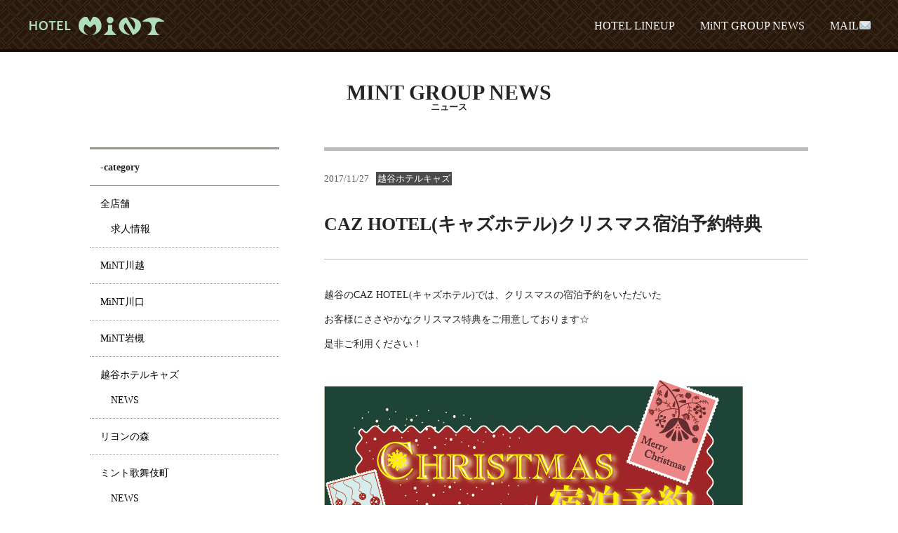

--- FILE ---
content_type: text/html; charset=UTF-8
request_url: http://www.mintgroup.co.jp/archives/1099
body_size: 4816
content:

<!DOCTYPE html>
<html>
<head>
<meta charset="UTF-8">
<title>CAZ HOTEL(キャズホテル)クリスマス宿泊予約特典 | MINT GROUP（ミントグループ）｜ラブホテル・レジャーホテル 東京・埼玉・栃木</title>
<meta name="description" content="関東を中心に東京、埼玉、栃木で10店舗以上のレジャーホテル・ラブホテルを展開しているMINTGROUP(ミントグループ)のオフィシャルサイトです。 埼玉ではミント川口、ミント岩槻、ミント川越、熊谷オーシャンドルフィン、越谷ホテルCAZ、川口ホテルナイン、 東京では新宿リバティ、新宿游楽膳、ミント池袋、栃木ではミント宇都宮、那須リヨンの森がございます。各店舗のご案内やキャンぺーン情報をご覧ください。" />
<meta name="keywords" content="ラブホテル,レジャーホテル,ミント,埼玉,東京,栃木" />
<!--[if lt IE 9]>
<script src="http://html5shiv.googlecode.com/svn/trunk/html5.js"></script>
<script src="http://ie7-js.googlecode.com/svn/version/2.1(beta4)/IE9.js"></script>
<script src="http://css3-mediaqueries-js.googlecode.com/svn/trunk/css3-mediaqueries.js"></script>
<![endif]-->
<link rel=stylesheet type="text/css" href="http://www.mintgroup.co.jp/wp-content/themes/mint/style.css">
<link rel=stylesheet type="text/css" href="http://www.mintgroup.co.jp/wp-content/themes/mint/style_gt.css">
</script>
<script type="text/javascript" src="http://www.mintgroup.co.jp/wp-content/themes/mint/js/jquery-2.1.0.min.js"></script>
<script type="text/javascript" src="http://www.mintgroup.co.jp/wp-content/themes/mint/js/a_scroll.js"></script>
<script type="text/javascript" src="http://www.mintgroup.co.jp/wp-content/themes/mint/js/use_easing.js"></script>
<script type="text/javascript" src="http://www.mintgroup.co.jp/wp-content/themes/mint/js/smartRollover.js"></script>
<script type="text/javascript" src="http://www.mintgroup.co.jp/wp-content/themes/mint/js/smoothscroll.js"></script>
<script type="text/javascript" src="http://www.mintgroup.co.jp/wp-content/themes/mint/js/jquery.bxslider.js"></script>
<link href="http://www.mintgroup.co.jp/wp-content/themes/mint/js/jquery.bxslider.css" rel="stylesheet" />
<script>
$(document).ready(function(){
  $('.bxslider').bxSlider();
});
</script>

<!--<title>CAZ HOTEL(キャズホテル)クリスマス宿泊予約特典 | MINT GROUP（ミントグループ）｜ラブホテル・レジャーホテル 東京・埼玉・栃木</title>
<title>ページタイトル</title>-->
<link rel='dns-prefetch' href='//s.w.org' />
<link rel="alternate" type="application/rss+xml" title="MINT GROUP（ミントグループ）｜ラブホテル・レジャーホテル 東京・埼玉・栃木 &raquo; CAZ HOTEL(キャズホテル)クリスマス宿泊予約特典 のコメントのフィード" href="http://www.mintgroup.co.jp/archives/1099/feed" />
		<script type="text/javascript">
			window._wpemojiSettings = {"baseUrl":"https:\/\/s.w.org\/images\/core\/emoji\/13.0.0\/72x72\/","ext":".png","svgUrl":"https:\/\/s.w.org\/images\/core\/emoji\/13.0.0\/svg\/","svgExt":".svg","source":{"concatemoji":"http:\/\/www.mintgroup.co.jp\/wp-includes\/js\/wp-emoji-release.min.js?ver=5.5.17"}};
			!function(e,a,t){var n,r,o,i=a.createElement("canvas"),p=i.getContext&&i.getContext("2d");function s(e,t){var a=String.fromCharCode;p.clearRect(0,0,i.width,i.height),p.fillText(a.apply(this,e),0,0);e=i.toDataURL();return p.clearRect(0,0,i.width,i.height),p.fillText(a.apply(this,t),0,0),e===i.toDataURL()}function c(e){var t=a.createElement("script");t.src=e,t.defer=t.type="text/javascript",a.getElementsByTagName("head")[0].appendChild(t)}for(o=Array("flag","emoji"),t.supports={everything:!0,everythingExceptFlag:!0},r=0;r<o.length;r++)t.supports[o[r]]=function(e){if(!p||!p.fillText)return!1;switch(p.textBaseline="top",p.font="600 32px Arial",e){case"flag":return s([127987,65039,8205,9895,65039],[127987,65039,8203,9895,65039])?!1:!s([55356,56826,55356,56819],[55356,56826,8203,55356,56819])&&!s([55356,57332,56128,56423,56128,56418,56128,56421,56128,56430,56128,56423,56128,56447],[55356,57332,8203,56128,56423,8203,56128,56418,8203,56128,56421,8203,56128,56430,8203,56128,56423,8203,56128,56447]);case"emoji":return!s([55357,56424,8205,55356,57212],[55357,56424,8203,55356,57212])}return!1}(o[r]),t.supports.everything=t.supports.everything&&t.supports[o[r]],"flag"!==o[r]&&(t.supports.everythingExceptFlag=t.supports.everythingExceptFlag&&t.supports[o[r]]);t.supports.everythingExceptFlag=t.supports.everythingExceptFlag&&!t.supports.flag,t.DOMReady=!1,t.readyCallback=function(){t.DOMReady=!0},t.supports.everything||(n=function(){t.readyCallback()},a.addEventListener?(a.addEventListener("DOMContentLoaded",n,!1),e.addEventListener("load",n,!1)):(e.attachEvent("onload",n),a.attachEvent("onreadystatechange",function(){"complete"===a.readyState&&t.readyCallback()})),(n=t.source||{}).concatemoji?c(n.concatemoji):n.wpemoji&&n.twemoji&&(c(n.twemoji),c(n.wpemoji)))}(window,document,window._wpemojiSettings);
		</script>
		<style type="text/css">
img.wp-smiley,
img.emoji {
	display: inline !important;
	border: none !important;
	box-shadow: none !important;
	height: 1em !important;
	width: 1em !important;
	margin: 0 .07em !important;
	vertical-align: -0.1em !important;
	background: none !important;
	padding: 0 !important;
}
</style>
	<link rel='stylesheet' id='wp-block-library-css'  href='http://www.mintgroup.co.jp/wp-includes/css/dist/block-library/style.min.css?ver=5.5.17' type='text/css' media='all' />
<link rel='stylesheet' id='wp-pagenavi-css'  href='http://www.mintgroup.co.jp/wp-content/plugins/wp-pagenavi/pagenavi-css.css?ver=2.70' type='text/css' media='all' />
<link rel="https://api.w.org/" href="http://www.mintgroup.co.jp/wp-json/" /><link rel="alternate" type="application/json" href="http://www.mintgroup.co.jp/wp-json/wp/v2/posts/1099" /><link rel="EditURI" type="application/rsd+xml" title="RSD" href="http://www.mintgroup.co.jp/xmlrpc.php?rsd" />
<link rel="wlwmanifest" type="application/wlwmanifest+xml" href="http://www.mintgroup.co.jp/wp-includes/wlwmanifest.xml" /> 
<link rel='prev' title='ミントグループ冬の大イベント' href='http://www.mintgroup.co.jp/archives/1082' />
<link rel='next' title='あったかメニューのご案内！！' href='http://www.mintgroup.co.jp/archives/1113' />
<meta name="generator" content="WordPress 5.5.17" />
<link rel="canonical" href="http://www.mintgroup.co.jp/archives/1099" />
<link rel='shortlink' href='http://www.mintgroup.co.jp/?p=1099' />
<link rel="alternate" type="application/json+oembed" href="http://www.mintgroup.co.jp/wp-json/oembed/1.0/embed?url=http%3A%2F%2Fwww.mintgroup.co.jp%2Farchives%2F1099" />
<link rel="alternate" type="text/xml+oembed" href="http://www.mintgroup.co.jp/wp-json/oembed/1.0/embed?url=http%3A%2F%2Fwww.mintgroup.co.jp%2Farchives%2F1099&#038;format=xml" />
</head>
<body>

<div id="wrapper">

<header>
<div id="headlogo">
<a href="http://www.mintgroup.co.jp/"><img src="http://www.mintgroup.co.jp/wp-content/themes/mint/images/common/headlogo_grouptop.png" alt="HOTEL MiNT" /></a>
</div>

<nav id="headnavi">
<ul>
<li><a href="http://www.mintgroup.co.jp/#main">HOTEL LINEUP</a></li>
<li><a href="http://www.mintgroup.co.jp/news/">MiNT GROUP NEWS</a></li>
<li><a href="mailto:info@mintgroup.co.jp">MAIL✉</a></li>
</ul>
</nav>
</header>



<div id="main" class="main_news">

<h1 id="news_oomidashi">MINT GROUP NEWS<br /><span>ニュース</span></h1>

<article id="contents_news">


<ul>
<li>
<div class="news_list_date">
2017/11/27</div>
<div class="news_list_cat">
<ul class="post-categories">
	<li><a href="http://www.mintgroup.co.jp/archives/category/caz" rel="category tag">越谷ホテルキャズ</a></li></ul></div>
<div class="news_single_title">
CAZ HOTEL(キャズホテル)クリスマス宿泊予約特典</div>
</li>
</ul>

<div class="news_honbun">

<p>越谷のCAZ HOTEL(キャズホテル)では、クリスマスの宿泊予約をいただいた</p>
<p>お客様にささやかなクリスマス特典をご用意しております☆</p>
<p>是非ご利用ください！</p>
<p>&nbsp;<br />
<img loading="lazy" src="http://www.mintgroup.co.jp/wp-content/uploads/2017/11/Xmas予約キャズ.jpg" alt="Xmas予約キャズ" width="604" height="857" class="alignnone size-full wp-image-1101" srcset="http://www.mintgroup.co.jp/wp-content/uploads/2017/11/Xmas予約キャズ.jpg 604w, http://www.mintgroup.co.jp/wp-content/uploads/2017/11/Xmas予約キャズ-211x300.jpg 211w" sizes="(max-width: 604px) 100vw, 604px" /></p>

<!--
<p>
NEWSテキストNEWSテキストNEWSテキストNEWSテキストNEWSテキストNEWSテキストNEWSテキストNEWSテキストNEWSテキストNEWSテキストNEWSテキストNEWSテキストNEWSテキストNEWSテキストNEWSテキストNEWSテキストNEWSテキストNEWSテキストNEWSテキストNEWSテキストNEWSテキストNEWSテキストNEWSテキストNEWSテキストNEWSテキストNEWSテキストNEWSテキストNEWSテキストNEWSテキストNEWSテキストNEWSテキストNEWSテキストNEWSテキスト
</p>

<h2>見出し2見出し2見出し2見出し2見出し2見出し2見出し2</h2>

<p>
NEWSテキストNEWSテキストNEWSテキストNEWSテキストNEWSテキストNEWSテキストNEWSテキストNEWSテキストNEWSテキストNEWSテキストNEWSテキストNEWSテキストNEWSテキストNEWSテキストNEWSテキストNEWSテキストNEWSテキストNEWSテキストNEWSテキストNEWSテキストNEWSテキストNEWSテキストNEWSテキストNEWSテキストNEWSテキストNEWSテキストNEWSテキストNEWSテキストNEWSテキストNEWSテキストNEWSテキストNEWSテキストNEWSテキスト
</p>

<h3>見出し3見出し3見出し3見出し3見出し3見出し3見出し3</h3>

<p>
NEWSテキストNEWSテキストNEWSテキストNEWSテキストNEWSテキストNEWSテキストNEWSテキストNEWSテキストNEWSテキストNEWSテキストNEWSテキストNEWSテキストNEWSテキストNEWSテキストNEWSテキストNEWSテキストNEWSテキストNEWSテキストNEWSテキストNEWSテキストNEWSテキストNEWSテキストNEWSテキストNEWSテキストNEWSテキストNEWSテキストNEWSテキストNEWSテキストNEWSテキストNEWSテキストNEWSテキストNEWSテキストNEWSテキスト
</p>

<h2>見出し2見出し2見出し2見出し2見出し2見出し2見出し2</h2>

<p>
NEWSテキストNEWSテキストNEWSテキストNEWSテキストNEWSテキストNEWSテキストNEWSテキストNEWSテキストNEWSテキストNEWSテキストNEWSテキストNEWSテキストNEWSテキストNEWSテキストNEWSテキストNEWSテキストNEWSテキストNEWSテキストNEWSテキストNEWSテキストNEWSテキストNEWSテキストNEWSテキストNEWSテキストNEWSテキストNEWSテキストNEWSテキストNEWSテキストNEWSテキストNEWSテキストNEWSテキストNEWSテキストNEWSテキスト
</p>

<h3>見出し3見出し3見出し3見出し3見出し3見出し3見出し3</h3>

<p>
NEWSテキストNEWSテキストNEWSテキストNEWSテキストNEWSテキストNEWSテキストNEWSテキストNEWSテキストNEWSテキストNEWSテキストNEWSテキストNEWSテキストNEWSテキストNEWSテキストNEWSテキストNEWSテキストNEWSテキストNEWSテキストNEWSテキストNEWSテキストNEWSテキストNEWSテキストNEWSテキストNEWSテキストNEWSテキストNEWSテキストNEWSテキストNEWSテキストNEWSテキストNEWSテキストNEWSテキストNEWSテキストNEWSテキスト
</p>
-->

</div>


<div id="news_single_modoru">
<a href="http://www.mintgroup.co.jp/news/">
戻る
</a>
</div>

</article>

<aside id="sidebar">
<div id="categories-2" class="widget widget_categories"><h2 class="widgettitle">-category</h2>

			<ul>
					<li class="cat-item cat-item-34"><a href="http://www.mintgroup.co.jp/archives/category/all">全店舗</a>
<ul class='children'>
	<li class="cat-item cat-item-36"><a href="http://www.mintgroup.co.jp/archives/category/all/recruit-all">求人情報</a>
</li>
</ul>
</li>
	<li class="cat-item cat-item-2"><a href="http://www.mintgroup.co.jp/archives/category/mint-kawagoe">MiNT川越</a>
</li>
	<li class="cat-item cat-item-5"><a href="http://www.mintgroup.co.jp/archives/category/mint-kawaguchi">MiNT川口</a>
</li>
	<li class="cat-item cat-item-9"><a href="http://www.mintgroup.co.jp/archives/category/mint-iwatsuki">MiNT岩槻</a>
</li>
	<li class="cat-item cat-item-12"><a href="http://www.mintgroup.co.jp/archives/category/caz">越谷ホテルキャズ</a>
<ul class='children'>
	<li class="cat-item cat-item-13"><a href="http://www.mintgroup.co.jp/archives/category/caz/news-caz">NEWS</a>
</li>
</ul>
</li>
	<li class="cat-item cat-item-18"><a href="http://www.mintgroup.co.jp/archives/category/riyon-forest">リヨンの森</a>
</li>
	<li class="cat-item cat-item-27"><a href="http://www.mintgroup.co.jp/archives/category/hotel-liverty">ミント歌舞伎町</a>
<ul class='children'>
	<li class="cat-item cat-item-28"><a href="http://www.mintgroup.co.jp/archives/category/hotel-liverty/news-hotel-liverty">NEWS</a>
</li>
	<li class="cat-item cat-item-29"><a href="http://www.mintgroup.co.jp/archives/category/hotel-liverty/recruit-hotel-liverty">求人情報</a>
</li>
</ul>
</li>
			</ul>

			</div><div id="text-2" class="widget widget_text">			<div class="textwidget"><a href="/news/" class="side_linkbtn">
<div>
-全ての記事をみる
</div>
</a>
</div>
		</div>
		<div id="recent-posts-2" class="widget widget_recent_entries">
		<h2 class="widgettitle">-New posts</h2>

		<ul>
											<li>
					<a href="http://www.mintgroup.co.jp/archives/1910">ホテルキャズ 『ショコラクッキー』Xmasプレゼント</a>
									</li>
											<li>
					<a href="http://www.mintgroup.co.jp/archives/1913">ミント歌舞伎町店 『ショコラクッキー』Xmasプレゼント</a>
									</li>
											<li>
					<a href="http://www.mintgroup.co.jp/archives/1819">ミント歌舞伎町店 求人情報</a>
									</li>
											<li>
					<a href="http://www.mintgroup.co.jp/archives/1808">ホテルキャズの12月のイベントカレンダー</a>
									</li>
											<li>
					<a href="http://www.mintgroup.co.jp/archives/1800">ホテルキャズの11月のイベントカレンダー</a>
									</li>
					</ul>

		</div><div id="archives-2" class="widget widget_archive"><h2 class="widgettitle">-Archive</h2>

			<ul>
					<li><a href='http://www.mintgroup.co.jp/archives/date/2025/12'>2025年12月</a></li>
	<li><a href='http://www.mintgroup.co.jp/archives/date/2022/05'>2022年5月</a></li>
	<li><a href='http://www.mintgroup.co.jp/archives/date/2021/12'>2021年12月</a></li>
	<li><a href='http://www.mintgroup.co.jp/archives/date/2021/11'>2021年11月</a></li>
	<li><a href='http://www.mintgroup.co.jp/archives/date/2021/09'>2021年9月</a></li>
	<li><a href='http://www.mintgroup.co.jp/archives/date/2021/08'>2021年8月</a></li>
	<li><a href='http://www.mintgroup.co.jp/archives/date/2021/07'>2021年7月</a></li>
	<li><a href='http://www.mintgroup.co.jp/archives/date/2021/06'>2021年6月</a></li>
	<li><a href='http://www.mintgroup.co.jp/archives/date/2021/05'>2021年5月</a></li>
	<li><a href='http://www.mintgroup.co.jp/archives/date/2021/03'>2021年3月</a></li>
	<li><a href='http://www.mintgroup.co.jp/archives/date/2021/02'>2021年2月</a></li>
	<li><a href='http://www.mintgroup.co.jp/archives/date/2021/01'>2021年1月</a></li>
	<li><a href='http://www.mintgroup.co.jp/archives/date/2020/12'>2020年12月</a></li>
	<li><a href='http://www.mintgroup.co.jp/archives/date/2020/11'>2020年11月</a></li>
	<li><a href='http://www.mintgroup.co.jp/archives/date/2020/10'>2020年10月</a></li>
	<li><a href='http://www.mintgroup.co.jp/archives/date/2020/09'>2020年9月</a></li>
	<li><a href='http://www.mintgroup.co.jp/archives/date/2020/07'>2020年7月</a></li>
	<li><a href='http://www.mintgroup.co.jp/archives/date/2020/06'>2020年6月</a></li>
	<li><a href='http://www.mintgroup.co.jp/archives/date/2020/04'>2020年4月</a></li>
	<li><a href='http://www.mintgroup.co.jp/archives/date/2020/03'>2020年3月</a></li>
	<li><a href='http://www.mintgroup.co.jp/archives/date/2020/02'>2020年2月</a></li>
	<li><a href='http://www.mintgroup.co.jp/archives/date/2019/11'>2019年11月</a></li>
	<li><a href='http://www.mintgroup.co.jp/archives/date/2019/10'>2019年10月</a></li>
	<li><a href='http://www.mintgroup.co.jp/archives/date/2019/09'>2019年9月</a></li>
	<li><a href='http://www.mintgroup.co.jp/archives/date/2019/07'>2019年7月</a></li>
	<li><a href='http://www.mintgroup.co.jp/archives/date/2019/05'>2019年5月</a></li>
	<li><a href='http://www.mintgroup.co.jp/archives/date/2019/04'>2019年4月</a></li>
	<li><a href='http://www.mintgroup.co.jp/archives/date/2019/03'>2019年3月</a></li>
	<li><a href='http://www.mintgroup.co.jp/archives/date/2019/02'>2019年2月</a></li>
	<li><a href='http://www.mintgroup.co.jp/archives/date/2018/12'>2018年12月</a></li>
	<li><a href='http://www.mintgroup.co.jp/archives/date/2018/11'>2018年11月</a></li>
	<li><a href='http://www.mintgroup.co.jp/archives/date/2018/10'>2018年10月</a></li>
	<li><a href='http://www.mintgroup.co.jp/archives/date/2018/09'>2018年9月</a></li>
	<li><a href='http://www.mintgroup.co.jp/archives/date/2018/08'>2018年8月</a></li>
	<li><a href='http://www.mintgroup.co.jp/archives/date/2018/07'>2018年7月</a></li>
	<li><a href='http://www.mintgroup.co.jp/archives/date/2018/06'>2018年6月</a></li>
	<li><a href='http://www.mintgroup.co.jp/archives/date/2018/05'>2018年5月</a></li>
	<li><a href='http://www.mintgroup.co.jp/archives/date/2018/04'>2018年4月</a></li>
	<li><a href='http://www.mintgroup.co.jp/archives/date/2018/03'>2018年3月</a></li>
	<li><a href='http://www.mintgroup.co.jp/archives/date/2018/02'>2018年2月</a></li>
	<li><a href='http://www.mintgroup.co.jp/archives/date/2018/01'>2018年1月</a></li>
	<li><a href='http://www.mintgroup.co.jp/archives/date/2017/12'>2017年12月</a></li>
	<li><a href='http://www.mintgroup.co.jp/archives/date/2017/11'>2017年11月</a></li>
	<li><a href='http://www.mintgroup.co.jp/archives/date/2017/10'>2017年10月</a></li>
	<li><a href='http://www.mintgroup.co.jp/archives/date/2017/09'>2017年9月</a></li>
	<li><a href='http://www.mintgroup.co.jp/archives/date/2017/08'>2017年8月</a></li>
	<li><a href='http://www.mintgroup.co.jp/archives/date/2017/07'>2017年7月</a></li>
	<li><a href='http://www.mintgroup.co.jp/archives/date/2017/06'>2017年6月</a></li>
	<li><a href='http://www.mintgroup.co.jp/archives/date/2017/04'>2017年4月</a></li>
	<li><a href='http://www.mintgroup.co.jp/archives/date/2017/03'>2017年3月</a></li>
	<li><a href='http://www.mintgroup.co.jp/archives/date/2017/02'>2017年2月</a></li>
	<li><a href='http://www.mintgroup.co.jp/archives/date/2017/01'>2017年1月</a></li>
	<li><a href='http://www.mintgroup.co.jp/archives/date/2016/12'>2016年12月</a></li>
	<li><a href='http://www.mintgroup.co.jp/archives/date/2016/10'>2016年10月</a></li>
	<li><a href='http://www.mintgroup.co.jp/archives/date/2016/09'>2016年9月</a></li>
	<li><a href='http://www.mintgroup.co.jp/archives/date/2016/08'>2016年8月</a></li>
	<li><a href='http://www.mintgroup.co.jp/archives/date/2016/07'>2016年7月</a></li>
			</ul>

			</div></aside>

</div><!-- main end -->

<div id="pagetop">
<a href="#"><img src="http://www.mintgroup.co.jp/wp-content/themes/mint/images/common/pagetop.png" alt="ページ上部へ" /></a>
</div>

<footer>

<div id="copyright">
©MINT GROUP
</div>

</footer>

</div><!-- wrapper end -->

<script type='text/javascript' src='http://www.mintgroup.co.jp/wp-includes/js/wp-embed.min.js?ver=5.5.17' id='wp-embed-js'></script>
</body>
</html>

--- FILE ---
content_type: text/css
request_url: http://www.mintgroup.co.jp/wp-content/themes/mint/style.css
body_size: 200
content:
    /*
    Theme Name: mint
    Description:ミント様用テーマ
    Theme URI: 
    Author: 株式会社ワッジョイ
    Author URI: 
    Version: 1.00
    License: 
    License URI: 
    */



--- FILE ---
content_type: text/css
request_url: http://www.mintgroup.co.jp/wp-content/themes/mint/style_gt.css
body_size: 2636
content:
body{
	-webkit-font-smoothing:subpixel-antialiased;
	font-size:12px;
	color:#252525;
	margin:0;
	line-height:1.5;
	font-family:'Noto Sans Japanese', serif;
}

article{
	margin:0;
}

aside{
	margin:0;
}

footer{
	margin:0;
}

h1{
	margin-top:0;
}

h2{
	margin-top:0;
}

img{
	border:none;
}

nav{
	margin:0px;
}

p{
	margin:0px;
}

ul{
	margin:0px;
	padding:0px;
	list-style-type:none;
}

a{
	text-decoration:none;
	font-weight:bold;
	color:#;
	margin:0;
}

a:hover{
	text-decoration:underline;
	color:#;
}

dd{
	margin:0;
}

.only_sp{
	display:none;
}

.only_sp_ie78{
	display:none;
}

/* フォント制御 */

.big{
	font-size:120%;
}

.big2{
	font-size:140%;
}

.big3{
	font-size:160%;
}

.bold{
	font-weight:bold;
}

/* 配置制御 */

.left{
	text-align:left;
}

.center{
	text-align:center;
}

.mb5{
	margin-bottom:5px;
}

.mb10{
	margin-bottom:10px;
}

.mb15{
	margin-bottom:15px;
}

.mb20{
	margin-bottom:20px;
}

.mb25{
	margin-bottom:25px;
}

.mb30{
	margin-bottom:30px;
}

.mb50{
	margin-bottom:50px;
}

.mb100{
	margin-bottom:100px;
}

.displaynone{
	display:none;
}

/* レイアウト全般 */

#wrapper{

}

header{
	margin:0;
	background:#1f1f1f;
	overflow:hidden;
	background:url(images/grouptop/gt_head_top_back.jpg) top center;
}

header h1{
	line-height:;
	height:px;
	margin:px;
	font-size:;
}

#headlogo{
	float:left;
	padding:24px 0 24px 42px;
}

#headlogo img{
	display:block;
}

#headnavi{
	margin:0 auto;
	background:;
	float:right;
	font-family:'cabin';
}

#headnavi ul{
	height:26px;
	line-height:26px;
	margin:24px 38px 24px 0;
}

#headnavi ul li{
	float:left;
	margin-left:36px;
}

#headnavi a{
	color:#ffffff;
	font-size:16px;
	font-weight:normal;
}

#teaser{
	height:px;
	margin:0 auto;
	text-align: center;
}

#teaser img{
	margin:0;
	width:100%;
}

#main_outer{
	background:url(images/grouptop/gt_bodyback.jpg) top center;
}

#main{
	width:1280px;
	padding:;
	margin:0 auto;
	overflow:hidden;
	background:none;
}

#contents{
	margin:0 128px;
	overflow:hidden;
	clear:both;
}

#contents section{
	margin-bottom:30px;
	overflow: hidden;
}

#sidebar{
	width:270px;
	overflow:hidden;
	float:left;
}

#sidebar section{
	margin-bottom:30px;
}

#sidebar p{
}

#pagetop{
	position:fixed;
	bottom:10%;
	right:2%;
}

footer{
	background:#000000;
	text-align:center;
	overflow:hidden;
	padding:20px 0;
}

#copyright{
	font-size:11px;
	font-family:'noto sans CJK JP';
	color:#fff;
}

/* 汎用 */

.ltrp{
	overflow:hidden;
}

.ltrp img{
	float:right;
	margin-left:20px;
}

.ltrp p > img{
	float:none;
	margin-left:0px;
}

.lprt{
	overflow:hidden;
}

.lprt img{
	float:left;
	margin-right:20px;
}

.ltrp p > img{
	float:none;
	margin-right:0px;
}

.no_hidden{
	overflow:visible;
}

.alignleft{
	float:left;
	margin-right:20px;
}

.alignright{
	float:right;
	margin-left:20px;
}

/* 見出し系 */


/* TOPページ */

.grouptop_head{
	margin-top:95px;
	clear:both;
}

.grouptop_head li{
	float:left;
}

.grouptop_head_boldline{
	background:url(images/grouptop/grouptop_head_boldline.gif) no-repeat left center;
}

.grouptop_head_narrowline{
	background:url(images/grouptop/grouptop_head_narrowline.gif) no-repeat right center;
}

.grouptop_head li:nth-child(1){
	font-size:24px;
	width:128px;
}
.grouptop_head li:nth-child(2){
	width:1024px;
}
.grouptop_head li:nth-child(3){
}

.grouptop_head h1{
	font-weight:bold;
	color:#252525;
	font-family:'Cabin';
	margin:0;
	background:none;
	display:inline;
}

.grouptop_head p{
	font-family:'noto sans CJK JP';
	font-weight:bold;
	font-size:13px;
	color:#252525;
}

.grouptop_area1set{
	border-bottom:1px solid #cdcdcd;
	margin-top:30px;
}

.grouptop_area1set ul li{
	width:244px;
	float:left;
	margin-bottom:30px;
	margin-right:16px;
	font-family:'noto sans CJK JP';
}

.grouptop_area1set ul li:nth-child(4n){
	margin-right:0px;
}

.grouptop_area1set h2{
	font-family:'noto sans CJK JP';
	font-weight:bold;
	font-size:22px;
	color:#252525;
	margin-bottom:30px;
}

.grouptop_area1set h2 span{
	font-size:16px;
	margin-left:30px;
}

.g_a1set_image{
	width:244px;
	height:244px;
	overflow:hidden;
	text-align:center;
}

.g_a1set_image{
	vertical-align:middle;
}

.grouptop_area1set ul li h3{
	text-align:center;
	font-size:18px;
	font-weight:normal;
	margin:10px 0;
}

.grouptop_area1set ul li p{
	text-align:center;
	font-size:12px;
}

#grouptop_news{
	background:url(images/grouptop/grouptop_newsback.jpg) no-repeat top center #1a1a1a;
	min-height:982px;
	color:#fff;
	box-sizing:border-box;
	padding-top:80px;
}

#grouptop_news h1{
	font-size:30px;
	font-family:'Cabin';
	text-align:center;
	margin-bottom:50px;
}

#grouptop_news h1 span{
	display:block;
	margin-top:-5px;
	font-size:13px;
	font-family:'noto sans CJK JP';
}

#grouptop_news ul{
	width:1024px;
	margin:0 auto;
	margin-bottom:40px;
	overflow:hidden;
	border-top:solid 5px #bababa;
	font-family:'noto sans CJK JP';
}

.grouptop_news_datecat{
	font-size:13px;
}

.grouptop_news_title{
	font-size:20px;
}

.grouptop_news_title a{
	color:#fff;
	font-weight:normal;
}

#grouptop_news ul li{
	border-bottom:solid 1px #bababa;
	padding:25px 0;
}

.grouptop_news_datecat{
	margin-bottom:25px;
}

#grouptop_news_bottom{
	text-align:center;
}

.grouptop_news_cat{}

.grouptop_news_date{
	float:left;
	margin-right:18px;
}

.grouptop_news_cat ul{
	width:inherit !important;
	border:none !important;
	margin-bottom:0 !important;
}
/*
.grouptop_news_cat ul li{
	background:#4b4b4b !important;
	display:inline !important;
}
*/
.grouptop_news_cat ul li{
	background:#4b4b4b !important;
	display:inline-block !important;
	padding:0 !important;
}

.grouptop_news_cat ul li a{
	color:#ffffff !important;
	padding:2px;
	font-weight:normal;
}

.grouptop_news_cat ul li a:hover{
	text-decoration:none;
}

/* NEWS */

#news_oomidashi{
	font-size:30px;
	font-family:'Cabin';
	text-align:center;
	margin-top:50px;
	margin-bottom:50px;
	line-height:0.5em;
}

#news_oomidashi span{
	font-family:'noto sans CJK JP';
	font-size:13px;
}

.main_news{
	width:1024px !important;
}

#contents_news{
	width:690px;
	float:right;
	padding-bottom:115px;
}

#contents_news ul{
	border-top:5px #bababa solid;
	overflow:hidden;
	margin-bottom:40px;
}

#contents_news ul li{
	padding:30px 0;
	overflow:hidden;
	border-bottom:1px solid #bababa;
}

.news_list_date{
	color:#575757;
	font-size:13px;
	font-family:'noto sans CJK JP';
	float:left;
	margin-right:10px;
}
/*
.news_list_cat p{
	display:inline;
	background:#4b4b4b;
	color:#fff;
	font-size:13px;
	font-family:'noto sans CJK JP';
	padding:2px;
}
*/

.news_list_cat ul{
	width:inherit !important;
	border:none !important;
	margin-bottom:0 !important;
}
/*
.news_list_cat ul li{
	background:#4b4b4b !important;
	display:inline !important;
	font-size:13px;
}
*/
.news_list_cat ul li{
	background:#4b4b4b !important;
	display:inline-block !important;
	font-size:13px;
	padding:0 !important;
}

.news_list_cat ul li a{
	color:#ffffff !important;
	padding:2px;
	font-weight:normal;
	font-family:'noto sans CJK JP';
}

.news_list_cat ul li a:hover{
	text-decoration:none;
}


.news_list_title{
	margin-top:30px;
	clear:both;
}

.news_list_title a{
	font-size:20px;
	font-family:'noto sans CJK JP';
	color:#252525;
}

.side_news_1set{
	overflow:hidden;
}

.widgettitle{
	border-top:3px solid #99958e;
	border-bottom:1px solid #99958e;
	font-family:'noto sans CJK JP';
	font-size:14px;
	padding:15px;
	margin-bottom:0;
}

.widget ul{
	overflow:hidden;
	margin-bottom:25px;
}

.widget ul li{
	box-sizing:border-box;
	padding:15px 0;
	padding-left:15px;
	border-bottom:1px dotted #99958e;
}

.widget ul li a{
	font-family:'noto sans CJK JP';
	font-size:14px;
	font-weight:normal;
	color:#000;
}

.widget ul li:hover{
	background:url(images/news/side_over.gif) no-repeat left 17px;
}

.widget ul li ul{
	margin-bottom:0;
}

.widget ul li ul li{
	border-bottom:none;
	padding-bottom:0;
}

.side_linkbtn:hover{
	text-decoration:none;
}

.side_linkbtn div{
	text-align:center;
	background:#99958e;
	font-family:'noto sans CJK JP';
	font-size:14px;
	font-weight:normal;
	color:#fff;
	padding:15px 0;
}

/* NEWS SINGLE */

.news_single_title{
	margin-top:30px;
	clear:both;
	font-size:26px;
	font-family:'noto sans CJK JP';
	font-weight:bold;
	color:#252525;
}

.news_honbun{
	font-size:14px;
	font-family:'noto sans CJK JP';
	padding-bottom:60px;
	border-bottom:1px solid #bababa;
}

.news_honbun p{
	margin-bottom:1em;
}

.news_honbun h2{
	padding:22px;
	border-radius:5px;
	background:#bababa;
	font-size:20px;
}

.news_honbun h3{
	font-size:18px;
	border-left:5px solid #000;
	padding-left:10px;
}

.news_honbun img{
	max-width:100%;
	height:auto;
}

#news_single_modoru{
}

#news_single_modoru a{
	display:block;
	width:184px;
	height:50px;
	line-height:50px;
	box-sizing:border-box;
	font-size:13px;
	font-family:'noto sans CJK JP';
	color:#fff;
	background:#4b4b4b;
	text-align:center;
	margin:30px auto 0 auto;
}

/* 問い合わせ */

span.wpcf7-list-item { display: block; }



--- FILE ---
content_type: application/javascript
request_url: http://www.mintgroup.co.jp/wp-content/themes/mint/js/use_easing.js
body_size: 675
content:
jQuery(function(){
	
	var $btn = jQuery('#pagetop a');
	var isHidden = true;
	
	// デフォルトは非表示
	$btn.hide();
	
	jQuery(window).scroll(function () {
		if( jQuery(this).scrollTop() > 300) {
			if( isHidden ) {
				$btn.stop(true,true).fadeIn();
				isHidden = false;
			}
		} else {
			if( !isHidden ) {
				$btn.stop(true,true).fadeOut();
				isHidden = true;
			}
		}
	});
	
	// クリックイベントの登録
	/*$btn.click(function(){
		        
		// ページトップへスクロール
		jQuery('html, body').animate({
				'scrollTop': 0
			}, 900, 'easeInOutExpo');
		
		// デフォルトイベントのキャンセル
		return false;
	
	});*/
	
});



--- FILE ---
content_type: application/javascript
request_url: http://www.mintgroup.co.jp/wp-content/themes/mint/js/a_scroll.js
body_size: 382
content:
// JavaScript Document
jQuery(function(){
    jQuery('a[href^="#"]').click(function(){
        var speed = 500;
        var href= jQuery(this).attr("href");
        var target = jQuery(href == "#" || href == "" ? 'html' : href);
        var position = target.offset().top;
        jQuery("html, body").animate({scrollTop:position}, speed, "swing");
        return false;
    });
});